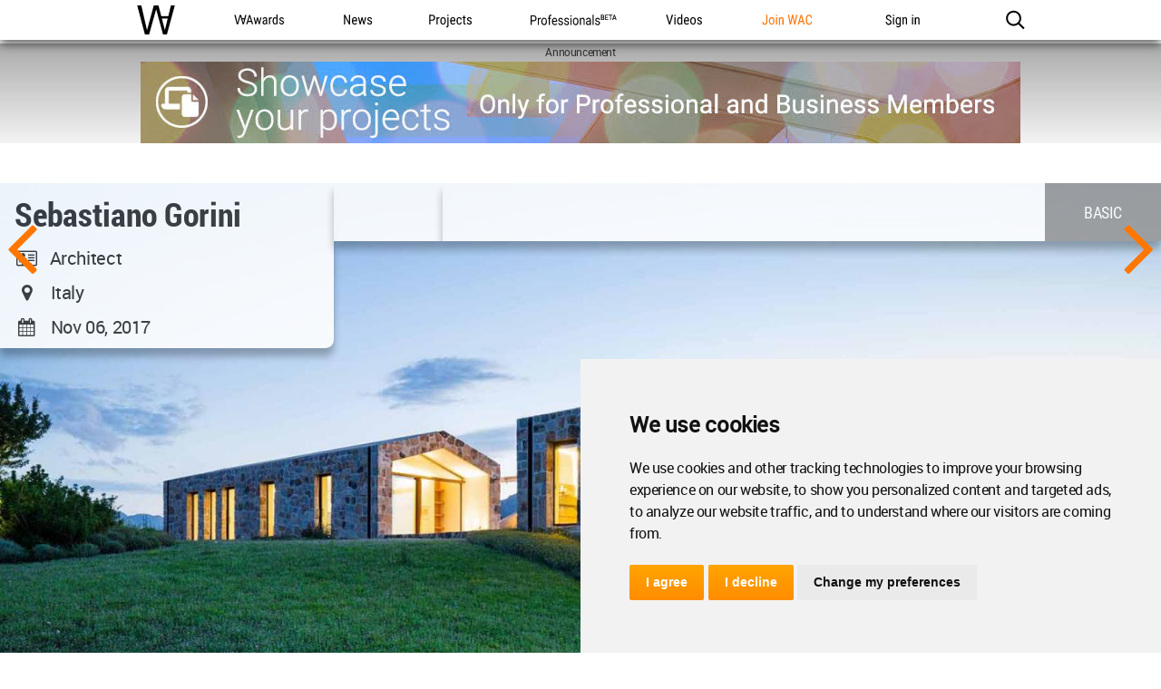

--- FILE ---
content_type: text/html; charset=UTF-8
request_url: https://worldarchitecture.org/profiles/pvczp/sebastiano-gorini-profile-page.html
body_size: 9495
content:
<!doctype html>
<html class="no-js" lang="en" dir="ltr">
<head>
    <link rel="canonical" href="https://worldarchitecture.org/profiles/pvczp/sebastiano-gorini-profile-page.html">
    <base href='https://worldarchitecture.org/'/>
    <meta charset="utf-8">
    <meta http-equiv="Cache-Control" content="max-age=31536000">
    <title>sebastiano gorini  Profile Page | World Architecture Community</title>
    <meta name="description" content="The World Architecture Community has enabled architects around the globe to share, collaborate and showcase their work since 2006. The renowned WA Awards competition, which showcases the projects of our community members runs three times a year.">
    <link href="https://worldarchitecture.org/profiles/pvczp/sebastiano-gorini-profile-page.html" rel="alternate" hreflang="x-default">
    <link href="https://worldarchitecture.org/profiles/pvczp/sebastiano-gorini-profile-page.html" hreflang="en" rel="alternate">
    <meta http-equiv="Content-Language" content="en-us">
    <meta name="google-site-verification" content="SKhnOaz8dpNp6z_k-KR2K957FP5q9HmpdbTvcyZfAyw">
    <meta name="alexaVerifyID" content="GeWat181U0YzA0F649bRViWudyM">
    <meta name="msvalidate.01" content="70CCCC7B77082FEFFB3A0387DB9DB081">
    <meta name="y_key" content="75c7c7af3760a884">
    <meta name="p:domain_verify" content="94f7e265349fe4e35dc7b43619343bce">
    <meta name="_mg-domain-verification" content="a11cc34881236901e5f66a1fb3574a0f" />
    <meta property="fb:app_id" content="578816878961081">
    <meta name="robots" content="index, follow">
    <meta name="googlebot" content="index, follow">
    <meta name="classification" content="architecture">
    <meta name="viewport" content="width=device-width, initial-scale=1.0, minimal-ui">
    <meta http-equiv="X-UA-Compatible" content="IE=edge,chrome=1"> 
    <style type="text/css">
                @import url('https://worldarchitecture.org/v3folder/www_innocent/cdn.worldarchitecture.org/js-css/css/bootstrap.css');
                @import url('https://worldarchitecture.org/v3folder/WAC-2017/CSS/font-awesome.min.css?v=1.02');
        @import url('https://worldarchitecture.org/v3folder/WAC-2017/CSS/WAC2017.css?v=1.10');
        @import url('https://worldarchitecture.org/v3folder/WAC-2017/CSS/WACNav.css?v=1.16');
        @import url('https://worldarchitecture.org/v3folder/WAC-2017/CSS/WACFooter.css');
    </style>  
    <script src="https://worldarchitecture.org/v3folder/WAC-2017/Scripts/WACHead.js" type="text/javascript" charset="utf-8"></script>
    <script src="https://worldarchitecture.org/wac/svs/jvscrpt/wa-tools.js?v=3.58"></script>
    <script src="https://worldarchitecture.org/wac/svs/jvscrpt/jquery.min.js"></script>
            <link rel="image_src" href="https://worldarchitecture.org/files/fnlnvisual/?file=icons-nophoto2.png&note=SG" />
    <meta property="og:title" content="sebastiano gorini  Profile Page | World Architecture Community">
    <meta property="og:description" content="sebastiano gorini  Profile Page | World Architecture Community">
    <meta property="og:url" content="https://worldarchitecture.org/profiles/pvczp/sebastiano-gorini-profile-page.html">
    <meta property="og:locale" content="en_EU">
    <meta property="og:image" content="https://worldarchitecture.org/files/fnlnvisual/?file=icons-nophoto6.png&note=SG">
    <meta property="og:type" content="website">
    <meta property="og:site_name" content="World Architecture Community">
    <meta name="twitter:card" content="summary_large_image">
    <meta name="twitter:site" content="@wacommunity">
    <meta name="twitter:title" content="sebastiano gorini  Profile Page | World Architecture Community">
    <meta name="twitter:description" content="sebastiano gorini  Profile Page | World Architecture Community">
    <meta name="twitter:image:src" content="https://worldarchitecture.org/files/fnlnvisual/?file=icons-nophoto5.png&note=SG">
    <meta name="twitter:url" content="https://worldarchitecture.org/profiles/pvczp/sebastiano-gorini-profile-page.html">                                                                                                
    <meta name="twitter:domain" content="https://worldarchitecture.org/">
    <meta name="twitter:creator" content="@wacommunity">
        <script data-schema="organization" type="application/ld+json">{"@context":"http://schema.org","@type":"Organization","name":"worldarchitecture.org", "url":"https://worldarchitecture.org/","logo":"https://worldarchitecture.org/wac/svs/html/logo.gif","sameAs":["https://www.instagram.com/wacommunity/","https://vimeo.com/worldarchitecture","https://www.linkedin.com/company/world-architecture-community","https://www.facebook.com/WorldArchitectureCommunity/","https://www.twitter.com/wacommunity"]}</script>
    <link rel="apple-touch-icon" sizes="180x180" href="https://worldarchitecture.org/wac/favicons/apple-touch-icon.png?v=9BaxMYeWJ4">
    <link rel="icon" type="image/png" href="https://worldarchitecture.org/wac/favicons/favicon-32x32.png?v=9BaxMYeWJ4" sizes="32x32">
    <link rel="icon" type="image/png" href="https://worldarchitecture.org/wac/favicons/favicon-16x16.png?v=9BaxMYeWJ4" sizes="16x16">
    <link rel="manifest" href="https://worldarchitecture.org/wac/favicons/manifest.json?v=9BaxMYeWJ4">
    <link rel="mask-icon" href="https://worldarchitecture.org/wac/favicons/safari-pinned-tab.svg?v=9BaxMYeWJ4" color="#5bbad5">
    <link rel="shortcut icon" href="https://worldarchitecture.org/wac/favicons/favicon.ico?v=9BaxMYeWJ4">
    <meta name="apple-mobile-web-app-title" content="worldarchitecture">
    <meta name="application-name" content="worldarchitecture">
    <meta name="theme-color" content="#ffffff">
    <link rel="alternate" type="application/rss+xml" title="RSS 2.0" href="/feed">
    <link rel="alternate" type="application/rss+xml" title="RSS .92" href="/feed">
    <link title="world architecture" rel="search" type="application/opensearchdescription+xml" href="https://worldarchitecture.org/wac/search/opensearch.xml">  
    <script type="application/ld+json">{"@context":"http://schema.org","@type":"WebSite","url":"https://worldarchitecture.org/","potentialAction":{"@type":"SearchAction","target":"https://worldarchitecture.org/search/?q={search_term_string}","query-input":"required name=search_term_string"}}</script>
    <script type="text/javascript">function changethiscolor(idi){if (idi==2 || idi==4) {document.getElementById('eduntce').style.color='yellow'} else {document.getElementById('eduntce').style.color='white'}} function changethisnotice(idi,ibi,ici){if (idi==2 || idi==4) {document.getElementById(ibi).style.display='inline-block';} else {document.getElementById(ibi).style.display='none';}}</script>
    <style type="text/css">.fa-arrow-up{font-size:3em !important;padding-right:0.5em !important}</style>
    <style type="text/css">@media screen and (min-width: 1360px) {#short-list-wrapper{max-width: 1280px !important;}#short-list-wrapper div.shortlist-leftcol{width:20% !important;}#short-list-wrapper div.shortlist-rightcol{width:77% !important;}#short-list-wrapper img.shortlist-img {max-height:800px !important;}.blog-photo-stream .list-unstyled li{width: 190px !important;}}#short-list-wrapper .offblue {background: linear-gradient(180deg,#F4F4F4,#acdbfd) !important;}#short-list-wrapper img{width:100% !important; height:auto !important}</style>
    <script>$(document).ready(function(){$('.se-pre-con').fadeOut('slow');});</script>
    <style>#topcontrol{bottom:50px!important}a.fl_flip_button,a.fl_profile_button{color:#fff!important;text-decoration:none!important;line-height:0em!important;font-family:'Roboto Condensed Regular',Helvetica,sans-serif!important;font-size:0em!important;font-weight:normal!important;text-indent:0px!important;padding-right:0px!important;background-color:transparent!important;border:solid 0px #ccc!important;height:0px!important;box-sizing:content-box!important;-webkit-border-radius:0em!important;-moz-border-radius:0em!important;border-radius:0em!important;background-image:none!important;background:url('https://worldarchitecture.org/cdnwaeu/img/flipboardsquare.png') no-repeat scroll center bottom / cover ! important;width:36px!important; height:36px!important;margin-left:8px!important;margin-top:-5px!important;margin-bottom:0px!important;position:absolute;top:10px;}a.fl_flip_button b,a.fl_profile_button b,a.fl_flip_button b,a.fl_profile_button b{display:none !important;visibility:hidden !important}a.fl_flip_button:hover,a.fl_profile_button:hover{color:#fff!important;text-decoration:none!important;line-height:0em!important;font-family:'Roboto Condensed Regular',Helvetica,sans-serif!important;font-size:0em!important;font-weight:normal!important;text-indent:0px!important;padding-right:0px!important;background-color:transparent!important;border:solid 0px #ccc!important;height:0px!important;box-sizing:content-box!important;-webkit-border-radius:0em!important;-moz-border-radius:0em!important;border-radius:0em!important;background-image:none!important;background:url('https://worldarchitecture.org/cdnwaeu/img/flipboardsquarehover.png') no-repeat scroll center bottom / cover ! important;width:36px!important; height:36px!important;margin-left:8px!important;margin-top:-5px!important;margin-bottom:0px!important;position:absolute;top:10px;}iframe,article .newsimgp,p.newsimgp,embed,object{width:100% !important;min-width:100% !important;max-width:100% !important;margin-bottom:40px !important}</style>
        <script>
    /* To Title Case 2.1 – http://individed.com/code/to-title-case/ * Copyright 2008–2013 David Gouch. Licensed under the MIT License. */
    String.prototype.toTitleCase = function(){
    var smallWords = /^(a|an|and|as|at|but|by|en|for|if|in|nor|of|on|or|per|the|to|vs?\.?|via)$/i;
    return this.replace(/[A-Za-z0-9\u00C0-\u00FF]+[^\s-]*/g, function(match, index, title){
    if (index > 0 && index + match.length !== title.length && 
    match.search(smallWords) > -1 && title.charAt(index - 2) !== ":" && 
    (title.charAt(index + match.length) !== '-' || title.charAt(index - 1) === '-') && 
    title.charAt(index - 1).search(/[^\s-]/) < 0) {return match.toLowerCase();}
    if (match.substr(1).search(/[A-Z]|\../) > -1) {return match;}
    return match.charAt(0).toUpperCase() + match.substr(1);
    });};</script>
    <script src="https://worldarchitecture.org/wac/svs/jvscrpt/blob.js"></script>
    <script src="https://worldarchitecture.org/wac/svs/jvscrpt/FileSaver.min.js"></script>
    <script>$(':radio').change(function(){$('.choice').text( this.value + ' stars' );} ); function jqpostr(idi){$('#wactvmsj').html(idi); $('#modalresp').html('');}</script>

    <!-- Tracking Codes -->
    <!-- Google tag (gtag.js) -->
        <script async src="https://www.googletagmanager.com/gtag/js?id=UA-41251461-1"></script>
    <script>
    window.dataLayer = window.dataLayer || [];
    function gtag(){dataLayer.push(arguments);}
    gtag('js', new Date());
             
    gtag('config', 'UA-41251461-1');
    gtag('config', 'G-TE9TQ0NKLW');
    </script>
    <!-- Google tag (gtag.js) -->  
    <!-- Tracking Codes -->
    
    <!-- If the user is a pro user, adverts not to be displayed -->
        <!-- adverts code -->
    <script src="https://pagead2.googlesyndication.com/pagead/js/adsbygoogle.js?client=ca-pub-8598078755360668" crossorigin="anonymous"></script>
    <!-- adverts code -->
    
</head>
<body class="page-home ac-nav-overlap">
    <div class="se-pre-con"></div>

        <style>#ac-globalnav .ac-gn-link-professionals_beta{background-size:95px 44px;background-image:url(//worldarchitecture.org/v3folder/WAC-2017/Images/ProfessionalsBeta_01.svg);background-origin:content-box;width:6.75em;max-width:85px}#ac-globalnav.no-svg .ac-gn-link-professionals_beta{background-image:url(//worldarchitecture.org/v3folder/WAC-2017/Images/ProfessionalsBeta_01.png)}@media only screen and (max-width:767px){#ac-globalnav .ac-gn-link-professionals_beta{background-size:95px 44px;background-repeat:no-repeat;background-image:url(//worldarchitecture.org/v3folder/WAC-2017/Images/ProfessionalsBeta_01.svg)}#ac-globalnav.no-svg .ac-gn-link-professionals_beta{background-image:url(//worldarchitecture.org/v3folder/WAC-2017/Images/ProfessionalsBeta_01.png)}}</style>
    <!-- NAV -->
    <input type="checkbox" id="ac-gn-menustate" class="ac-gn-menustate">
    <nav id="ac-globalnav" class="no-js" role="navigation" aria-label="Global Navigation" data-hires="false" dir="ltr">
        <div class="ac-gn-content">
            <ul class="ac-gn-header">
                <li class="ac-gn-item ac-gn-menuicon">
                    <label class="ac-gn-menuicon-label" for="ac-gn-menustate" aria-hidden="true">
                        <span class="ac-gn-menuicon-bread ac-gn-menuicon-bread-top"><span class="ac-gn-menuicon-bread-crust ac-gn-menuicon-bread-crust-top"></span></span>
                        <span class="ac-gn-menuicon-bread ac-gn-menuicon-bread-bottom"><span class="ac-gn-menuicon-bread-crust ac-gn-menuicon-bread-crust-bottom"></span></span>
                    </label>
                    <a href="#ac-gn-menustate" class="ac-gn-menuanchor ac-gn-menuanchor-open" id="ac-gn-menuanchor-open"><span class="ac-gn-menuanchor-label">Open Menu</span></a> 
                    <a href="#" class="ac-gn-menuanchor ac-gn-menuanchor-close" id="ac-gn-menuanchor-close"><span class="ac-gn-menuanchor-label">Close Menu
                    </span></a>
                </li>
                <li class="ac-gn-item ac-gn-wac">
                    <a class="ac-gn-link ac-gn-link-wac" href="https://worldarchitecture.org/" id="ac-gn-firstfocus-small"><span class="ac-gn-link-text">World Architecture Community</span></a>
                </li>
                            </ul>
            <ul class="ac-gn-list"> 
                <li class="ac-gn-item ac-gn-wac">
                    <a class="ac-gn-link ac-gn-link-wac" href="https://worldarchitecture.org/" id="ac-gn-firstfocus"><span class="ac-gn-link-text">WAC</span></a>
                </li> 
                <li class="ac-gn-item ac-gn-item-menu ac-gn-awards">
                    <a class="ac-gn-link ac-gn-link-awards" href="https://worldarchitecture.org/architecture-awards/"><span class="ac-gn-link-text">WA Awards</span></a>
                </li>
                <li class="ac-gn-item ac-gn-item-menu ac-gn-news">
                    <a class="ac-gn-link ac-gn-link-news" href="https://worldarchitecture.org/architecture-news/"><span class="ac-gn-link-text">News</span></a>
                </li>
                <li class="ac-gn-item ac-gn-item-menu ac-gn-projects">
                    <a class="ac-gn-link ac-gn-link-projects" href="https://worldarchitecture.org/architecture-projects/"><span class="ac-gn-link-text">Projects</span></a>
                </li> 
                <li class="ac-gn-item ac-gn-item-menu ac-gn-professionals_beta">
                    <a class="ac-gn-link ac-gn-link-professionals_beta" href="https://worldarchitecture.org/professionals/"><span class="ac-gn-link-text">Professionals</span></a>
                </li>
                                 <li class="ac-gn-item ac-gn-item-menu ac-gn-videos">
                    <a class="ac-gn-link ac-gn-link-videos" href="https://worldarchitecture.org/architecture-videos/"><span class="ac-gn-link-text">Videos</span></a>
                </li> 
                                
                                <li class="ac-gn-item ac-gn-item-menu ac-gn-joinwac">
                    <a class="ac-gn-link ac-gn-link-joinwac-orange" href="https://worldarchitecture.org/main/login/signup/"><span class="ac-gn-link-text">Join WAC</span></a>
                </li>
                <li class="ac-gn-item ac-gn-item-menu ac-gn-signin">
                    <a class="ac-gn-link ac-gn-link-signin" href="https://worldarchitecture.org/main/login/signin/"><span class="ac-gn-link-text">Sign in</span></a>
                </li>
                                <li class="ac-gn-item ac-gn-item-menu ac-gn-search" role="search">
                    <a class="ac-gn-link ac-gn-link-search" href="https://worldarchitecture.org/search/" data-analytics-title="search" data-analytics-click="search" aria-label="Search worldarchitecture.org"><span class="ac-gn-search-placeholder" aria-hidden="true">Search on World Architecture</span></a>
                </li>
                            </ul>
            <aside id="ac-gn-searchview" class="ac-gn-searchview" role="search" data-analytics-region="search">
                <div class="ac-gn-searchview-content">
                    <form id="ac-gn-searchform" class="ac-gn-searchform" method="get" action="/search/">
                        <div class="ac-gn-searchform-wrapper">
                            <input id="ac-gn-searchform-input" class="ac-gn-searchform-input" type="text" name="q" aria-label="Search worldarchitecture.org" placeholder="Start typing..." data-placeholder-long="Search for Projects, Architects and Architecture News" autocorrect="off" autocapitalize="off" autocomplete="off" spellcheck="false">
                            <button id="ac-gn-searchform-submit" class="ac-gn-searchform-submit" type="submit" disabled aria-label="Submit"></button>
                            <button id="ac-gn-searchform-reset" class="ac-gn-searchform-reset" type="reset" disabled aria-label="Clear Search"></button>
                        </div>
                    </form>
                    <aside id="ac-gn-searchresults" class="ac-gn-searchresults" data-string-quicklinks="Quick Links" data-string-suggestions="Suggested Searches" data-string-noresults="Hit enter to search."></aside>
                </div>
                <button id="ac-gn-searchview-close" class="ac-gn-searchview-close" aria-label="Close Search"><span class="ac-gn-searchview-close-wrapper"><span class="ac-gn-searchview-close-left"></span><span class="ac-gn-searchview-close-right"></span></span></button>
            </aside>
            <aside class="ac-gn-userview" data-analytics-region="user">
                <div class="ac-gn-userview-scrim">
                    <span class="ac-gn-userview-caret ac-gn-userview-caret-small"></span>
                </div>
                <div class="ac-gn-userview-content" id="ac-gn-userview-content"></div>
            </aside>
        </div>
        
                
    </nav>
    <!-- END NAV -->    
    <div id="ac-gn-curtain" class="ac-gn-curtain"></div>
    <div id="ac-gn-placeholder" class="ac-nav-placeholder"></div>
    <script type="text/javascript" src="https://worldarchitecture.org/v3folder/WAC-2017/Scripts/WACGlobalNav.js"></script>

<style type="text/css">#social-box {padding-right:unset !important;}#social-box a{font-size:30px !important;}.popover-content{padding-top:0px;margin-top:0px;}.member-type-tag{min-width: 128px;height: 64px;color: white;padding: 19px 15px;float: right;font-family: Roboto-Condensed-Regular,Roboto-Regular,Helvetica,sans-serif !important;text-transform: uppercase;}@media screen and (max-width:480px){#banner #flex-item-02,#banner #flex-item-07{z-index:unset!important}#social-box{min-width:210px}.member-type-tag{float: unset;margin: 0 auto;max-width: fit-content;font-size: 15px;height: 50px;padding: 15px 15px;}}</style>
<div class="adv1WA1440" id="banner_a"></div>
<div id="wrapper" class="wrapper">
    <div id="project-wrap">
        <div id="banner">
        
            <div class="topimage"><img id="topimgidi" src="https://worldarchitecture.org/files/tem/?file=bspiwsxgj-copertina.jpg" alt=""></div>
            <div class="navigation">
                <div id="soimg"><a href="https://worldarchitecture.org/profiles/pvpmz/alex-ivanov-profile-page.html" title="Prev"></a></div>
                <div id="saimg"><a href="https://worldarchitecture.org/profiles/pvfhp/chiara-madrisotti-profile-page.html" title="Next"></a></div>
            </div>
              
                        <div class="memberimage" style="background-image:url('https://worldarchitecture.org/files/fnlnvisual/?file=icons-nophoto1.png&note=SG');"></div>
            <div class="flex-container">
                <div style="display:none"></div>
                <div id="flex-item-01">
                    <div class="projname"><p>sebastiano gorini</p></div>
                    <div class="projauth" style="white-space:unset;"><span style="float:left;width:10%;"><i class="fa fa-address-card-o fa-fw text-muted"></i></span><span style="float:left;width:88%;margin-left:5px;">Architect</span></div>
                                        <div class="projauth"><i class="fa fa-map-marker fa-fw text-muted"></i> &nbsp; Italy</div>
                                        <div class="projauth"><i class="fa fa-calendar fa-fw text-muted"></i> &nbsp; Nov 06, 2017</div>
                                                            
                </div>                
                <div id="flex-item-02"></div>                
                <div id="flex-item-06"></div>
                <div id="flex-item-07">
                    <div class="memtype">                     
                          
                              
                                                <div class="member-type-tag" style="background-color: #999999;">Basic</div>
                            
                    </div>
                </div>
            </div>
        </div>
    </div>     
    <div class="fp-boxes offwhite">
                                        <label>Rated</label>
        <p>0 buildings</p>
        <label>Posts</label>
        <p>No posting</p>
                
         
        
        
    </div>
    
    <div class="adv2WA1440" id="banner_b"></div> 
    
    
     

    
        
        
        
    <div class="adv2WA1440" id="banner_c"></div> 

    <script>$(document).ready(function() {setTimeout(function(){ prefix_url = "https://worldarchitecture.org/";
//Showing the banner in type A
showBanner({typ: 2, imgtyp: 'horizontal', callback: 'banner_a', page: 'user_detail'});
//Showing the banner in type B
showBanner({typ: 3, imgtyp: 'horizontal', callback: 'banner_b', page: 'user_detail'});
//Showing the banner in type C
showBanner({typ: 4, imgtyp: 'horizontal', callback: 'banner_c', page: 'user_detail'}); }, 1000); });</script>

    
    


</div>
        <style type="text/css">        
        .newsletter-title {position: absolute; top: 1%; left: 35%; transform: translate(-50%, -50%); color: white;background-color: #404040;width: 70%;padding: 9px 0px 10px 20px;font-size:23px;}
        .newsletter-cancel-button {top:-40px !important;}
        .newsletter-popup {padding:0px 0px 1.25em 0px !important;}
        @media screen and (max-width: 512px) {.newsletter-title {font-size: 15px !important;top:-2px !important;}}
    </style>
        <div class="modal fade" id="prvcsetModal" role="dialog">
        <div class="modal-dialog"><div class="modal-content"><div class="modal-body"><button type="button" class="close" data-dismiss="modal"><i class="fa fa-times" aria-hidden="true"></i></button><div id="modalprvcresp"></div></div></div></div>
    </div> 
       
    
    
        
     
  
    
<!-- Footer -->
    <footer id="ac-globalfooter" class="no-js" lang="en-US" data-analytics-region="global footer" role="contentinfo" aria-labelledby="ac-gf-label">
        <div class="ac-gf-content">
            <h2 class="ac-gf-label" id="ac-gf-label">World Architecture Community Footer</h2>
            <img src="https://worldarchitecture.org/v3folder/WAC-2017/Images/WA-logo.2015-01.svg" alt='' aria-label="World Architecture Community Logo">
            <div class="ac-gf-footer-motto">Founded in 2006, World Architecture Community provides <br>a unique environment for architects, academics and <br>students around the Globe to meet, share and compete.</div>
            <nav class="ac-gf-directory with-5-columns" aria-label="World Architecture Community Directory" role="navigation">
                <div class="ac-gf-directory-column"><input class="ac-gf-directory-column-section-state" type="checkbox" id="ac-gf-directory-column-section-state-getstarted">
                    <div class="ac-gf-directory-column-section">
                        <label class="ac-gf-directory-column-section-label" for="ac-gf-directory-column-section-state-getstarted"><h3 class="ac-gf-directory-column-section-title">Get Started</h3></label>
                        <a href="#ac-gf-directory-column-section-state-getstarted" class="ac-gf-directory-column-section-anchor ac-gf-directory-column-section-anchor-open"><span class="ac-gf-directory-column-section-anchor-label">Open Menu</span></a>
                        <a href="#" class="ac-gf-directory-column-section-anchor ac-gf-directory-column-section-anchor-close"><span class="ac-gf-directory-column-section-anchor-label">Close Menu</span></a>
                        <ul class="ac-gf-directory-column-section-list">
                            <li class="ac-gf-directory-column-section-item"><a class="ac-gf-directory-column-section-link" href="https://worldarchitecture.org/main/login/signup/">Sign Up</a> or <a class="ac-gf-directory-column-section-link" href="https://worldarchitecture.org/main/login/signin/">Sign In</a></li>
                            <li class="ac-gf-directory-column-section-item"><a class="ac-gf-directory-column-section-link" href="https://worldarchitecture.org/community/mypage/office-settings/join-pro/">Professional Membership</a></li>
                        </ul>
                    </div>
                    <input class="ac-gf-directory-column-section-state" type="checkbox" id="ac-gf-directory-column-section-state-awards">
                    <div class="ac-gf-directory-column-section">
                        <label class="ac-gf-directory-column-section-label" for="ac-gf-directory-column-section-state-awards"><h3 class="ac-gf-directory-column-section-title">WA Awards 10+5+X</h3></label>
                        <a href="#ac-gf-directory-column-section-state-awards" class="ac-gf-directory-column-section-anchor ac-gf-directory-column-section-anchor-open"><span class="ac-gf-directory-column-section-anchor-label">Open Menu</span></a>
                        <a href="#" class="ac-gf-directory-column-section-anchor ac-gf-directory-column-section-anchor-close"><span class="ac-gf-directory-column-section-anchor-label">Close Menu</span></a>
                        <ul class="ac-gf-directory-column-section-list">
                            <li class="ac-gf-directory-column-section-item"><a class="ac-gf-directory-column-section-link" href="https://worldarchitecture.org/architecture-awards/">About</a></li>
                            <li class="ac-gf-directory-column-section-item"><a class="ac-gf-directory-column-section-link" href="https://worldarchitecture.org/architecture-awards/?section=how-to-participate">How to Participate</a></li>
                            <li class="ac-gf-directory-column-section-item"><a class="ac-gf-directory-column-section-link" href="https://worldarchitecture.org/architecture-projects/awards-winners/">Winners</a></li>
                            <li class="ac-gf-directory-column-section-item"><a class="ac-gf-directory-column-section-link" href="https://worldarchitecture.org/architecture-awards-jury/">WA Awards Jury</a></li>
                        </ul>
                    </div>
                </div>
                <div class="ac-gf-directory-column">
                    <input class="ac-gf-directory-column-section-state" type="checkbox" id="ac-gf-directory-column-section-state-sections">
                    <div class="ac-gf-directory-column-section">
                        <label class="ac-gf-directory-column-section-label" for="ac-gf-directory-column-section-state-sections"><h3 class="ac-gf-directory-column-section-title">Sections</h3></label>
                        <a href="#ac-gf-directory-column-section-state-sections" class="ac-gf-directory-column-section-anchor ac-gf-directory-column-section-anchor-open"><span class="ac-gf-directory-column-section-anchor-label">Open Menu</span></a>
                        <a href="#" class="ac-gf-directory-column-section-anchor ac-gf-directory-column-section-anchor-close"><span class="ac-gf-directory-column-section-anchor-label">Close Menu</span></a>
                        <ul class="ac-gf-directory-column-section-list">
                            <li class="ac-gf-directory-column-section-item"><a class="ac-gf-directory-column-section-link" href="https://worldarchitecture.org/architecture-news/">News</a></li>
                            <li class="ac-gf-directory-column-section-item"><a class="ac-gf-directory-column-section-link" href="https://worldarchitecture.org/architecture-projects/">Projects</a></li>
                                                        <li class="ac-gf-directory-column-section-item"><a class="ac-gf-directory-column-section-link" href="https://worldarchitecture.org/architecture-awards/">WA Awards</a></li>
                                                        <li class="ac-gf-directory-column-section-item"><a class="ac-gf-directory-column-section-link" href="https://worldarchitecture.org/architecture-news/urban-development/">Urbanism</a></li>
                                                        <li class="ac-gf-directory-column-section-item"><a class="ac-gf-directory-column-section-link" href="https://worldarchitecture.org/professionals/">Professionals</a></li>
                            <li class="ac-gf-directory-column-section-item"><a class="ac-gf-directory-column-section-link" href="https://worldarchitecture.org/architecture-fairs/">Fairs & Trade Shows</a></li>
                            <li class="ac-gf-directory-column-section-item"><a class="ac-gf-directory-column-section-link" href="https://worldarchitecture.org/architecture-videos/">Videos</a></li>
                            <li class="ac-gf-directory-column-section-item"><a class="ac-gf-directory-column-section-link" href="https://worldarchitecture.org/architecture-books/">Books</a></li>
                            <li class="ac-gf-directory-column-section-item"><a class="ac-gf-directory-column-section-link" href="https://worldarchitecture.org/main/?section=wa-editors-reporters">WA Editors/Reporters</a></li>
                        </ul>
                    </div>
                </div>
                <div class="ac-gf-directory-column">
                    <input class="ac-gf-directory-column-section-state" type="checkbox" id="ac-gf-directory-column-section-state-socialmedia">
                    <div class="ac-gf-directory-column-section">
                        <label class="ac-gf-directory-column-section-label" for="ac-gf-directory-column-section-state-socialmedia"><h3 class="ac-gf-directory-column-section-title">Social Media</h3></label>
                        <a href="#ac-gf-directory-column-section-state-socialmedia" class="ac-gf-directory-column-section-anchor ac-gf-directory-column-section-anchor-open"><span class="ac-gf-directory-column-section-anchor-label">Open Menu</span></a>
                        <a href="#" class="ac-gf-directory-column-section-anchor ac-gf-directory-column-section-anchor-close"><span class="ac-gf-directory-column-section-anchor-label">Close Menu</span></a>
                        <ul class="ac-gf-directory-column-section-list">
                            <li class="ac-gf-directory-column-section-item"><a target="_blank" class="ac-gf-directory-column-section-link" href="https://twitter.com/WACommunity">X (Twitter)</a></li>
                            <li class="ac-gf-directory-column-section-item"><a target="_blank" class="ac-gf-directory-column-section-link" href="https://instagram.com/wacommunity/">Instagram</a></li>
                            <li class="ac-gf-directory-column-section-item"><a target="_blank" class="ac-gf-directory-column-section-link" href="https://www.pinterest.com/wacommunity/">Pinterest</a></li>
                            <li class="ac-gf-directory-column-section-item"><a target="_blank" class="ac-gf-directory-column-section-link" href="https://www.linkedin.com/in/world-architecture-community-3b95aa66">LinkedIn</a></li>                            
                            <li class="ac-gf-directory-column-section-item"><a target="_blank" class="ac-gf-directory-column-section-link" href="https://www.youtube.com/c/WorldArchitectureCommunityWAC">YouTube</a></li>
                            <li class="ac-gf-directory-column-section-item"><a target="_blank" class="ac-gf-directory-column-section-link" href="https://vimeo.com/worldarchitecture">Vimeo</a></li>
                            <li class="ac-gf-directory-column-section-item"><a target="_blank" class="ac-gf-directory-column-section-link" href="https://www.facebook.com/pages/World-Architecture-Community/81266031373">Facebook</a></li>
                            <li class="ac-gf-directory-column-section-item"><a target="_blank" class="ac-gf-directory-column-section-link" href="https://flipboard.com/@wacommunity">Flipboard</a></li>
                        </ul>
                    </div>
                </div>
                <div class="ac-gf-directory-column">
                    <input class="ac-gf-directory-column-section-state" type="checkbox" id="ac-gf-directory-column-section-state-aboutwac">
                    <div class="ac-gf-directory-column-section">
                        <label class="ac-gf-directory-column-section-label" for="ac-gf-directory-column-section-state-aboutwac"><h3 class="ac-gf-directory-column-section-title">About WAC</h3></label>
                        <a href="#ac-gf-directory-column-section-state-aboutwac" class="ac-gf-directory-column-section-anchor ac-gf-directory-column-section-anchor-open"><span class="ac-gf-directory-column-section-anchor-label">Open Menu</span></a>
                        <a href="#" class="ac-gf-directory-column-section-anchor ac-gf-directory-column-section-anchor-close"><span class="ac-gf-directory-column-section-anchor-label">Close Menu</span></a>
                        <ul class="ac-gf-directory-column-section-list">
                            <li class="ac-gf-directory-column-section-item"><a class="ac-gf-directory-column-section-link" href="https://worldarchitecture.org/main/?section=declaration">About</a></li>
                            <li class="ac-gf-directory-column-section-item"><a class="ac-gf-directory-column-section-link" href="https://worldarchitecture.org/architecture-awards/">WA Awards 10+5+X</a></li>
                            <li class="ac-gf-directory-column-section-item"><a class="ac-gf-directory-column-section-link" href="https://worldarchitecture.org/v3folder/svs/html/WACMediaKit.pdf">Media Kit</a></li>
                            <li class="ac-gf-directory-column-section-item"><a class="ac-gf-directory-column-section-link" href="https://worldarchitecture.org/main/?section=advertise">Advertise</a></li>
                            <li class="ac-gf-directory-column-section-item"><a class="ac-gf-directory-column-section-link" href="https://worldarchitecture.org/all-countries">Country Pages</a></li>
                            <li class="ac-gf-directory-column-section-item"><a class="ac-gf-directory-column-section-link" href="https://worldarchitecture.org/newsletters/subscription/">Newsletter</a></li>
                            <!--<li class="ac-gf-directory-column-section-item"><a class="ac-gf-directory-column-section-link" href="https://worldarchitecture.org/architecture-videos/world-architecture-community-tutorial-videos/">Tutorials</a></li> -->
                        </ul>
                    </div>
                </div>
                <div class="ac-gf-directory-column">
                    <input class="ac-gf-directory-column-section-state" type="checkbox" id="ac-gf-directory-column-section-state-contactwac">
                    <div class="ac-gf-directory-column-section">
                        <label class="ac-gf-directory-column-section-label" for="ac-gf-directory-column-section-state-contactwac"><h3 class="ac-gf-directory-column-section-title">Contact Us</h3></label>
                        <a href="#ac-gf-directory-column-section-state-contactwac" class="ac-gf-directory-column-section-anchor ac-gf-directory-column-section-anchor-open"><span class="ac-gf-directory-column-section-anchor-label">Open Menu</span></a>
                        <a href="#" class="ac-gf-directory-column-section-anchor ac-gf-directory-column-section-anchor-close"><span class="ac-gf-directory-column-section-anchor-label">Close Menu</span></a>
                        <ul class="ac-gf-directory-column-section-list">
                            <li class="ac-gf-directory-column-section-item"><a class="ac-gf-directory-column-section-link" href="https://worldarchitecture.org/contact/">Contact Page</a></li>
                        </ul>
                    </div>
                </div>
            </nav>
            <section class="ac-gf-footer">
                <div class="ac-gf-footer-legal">
                    <div class="ac-gf-footer-legal-links"><a class="ac-gf-footer-legal-link" target="_blank" href="https://worldarchitecture.org/v3folder/svs/html/WA_Privacy_Policy.htm">WA Privacy Policy</a><a class="ac-gf-footer-legal-link" target="_blank" href="https://worldarchitecture.org/v3folder/svs/html/WA_Cookies_Policy.htm">WA Cookies Policy</a><a class="ac-gf-footer-legal-link" href="javascript:void(0);" id="open_preferences_center" onclick="setTimeout(addPolicyLink, 50);">Update Cookies Preferences</a><a class="ac-gf-footer-legal-link" target="_blank" href="https://worldarchitecture.org/v3folder/svs/html/WA_Member_Agreement.htm">WA Member Agreement</a></div>
                    <div class="ac-gf-footer-legal-copyright">Copyright &copy; 2006 - 2026 World Architecture Community. All rights reserved.</div>
                    <span id="siteseal" class="godaddy-seal grayscale"><script async type="text/javascript" src="https://seal.godaddy.com/getSeal?sealID=ZnYY8vOaHs3pi5SFaJ2LcTT3mIUN8cErSNwwZ4Geah6lu0Jsulibces3NbhF"></script></span>
                </div>
            </section>
        </div>
    </footer>         
        
    <script type="text/javascript" src="https://cdn.ywxi.net/js/1.js" async></script>
    <script src="https://worldarchitecture.org/v3folder/WAC-2017/Scripts/Main-Script.js" type="text/javascript" charset="utf-8"></script>
    <script src="https://worldarchitecture.org/cdnwaeu/js/skel.min.js?v=3"></script>
    <script src="https://worldarchitecture.org/cdnwaeu/js/util.min.js?v=3"></script>
    <script src="https://worldarchitecture.org/cdnwaeu/js/main.js?v=3"></script>  
    <script src="https://worldarchitecture.org/webfiles/frontend/js/lazy/jquery.lazy.min.js"></script>    
    <script type="text/javascript">

    	$(document).ready(function () {
    	   
           prefix_url = "https://worldarchitecture.org/";
           
                      
             
           
           $(".lazy").Lazy(); 
    		
    	});
   </script> 
    <h3>
    
        
    
<script src="https://worldarchitecture.org/media/newadmin/js/bootstrap.min.js"></script>

<script src="https://worldarchitecture.org/webfiles/frontend/js/sweetalert2/dist/sweetalert2.min.js"></script>
<link rel="stylesheet" href="https://worldarchitecture.org/webfiles/frontend/js/sweetalert2/dist/sweetalert2.min.css">
           
<script src="https://worldarchitecture.org/webfiles/frontend/js/custom.js?v=1.4.2"></script>







    <script>function gaTrack(path, title) { gtag('event', 'page_view', {page_title: title,page_location: path}); }</script>    
<!-- Sliding div starts here --> 
<script type="text/javascript">
    function open_panel(set_cookie) {

        //set pro alert cookie
        if (set_cookie == 1)
            $.ajax({url: "https://worldarchitecture.org/ajax/set_cookie/",type: "POST",data: "name=subscribe_nessletter&value=1&exp=2592000"});

        Swal.fire({
            title: "",
            html: '<div style="position: relative;"><img src="https://worldarchitecture.org/v3folder/WAC-2017/Images/wac-newsletter-header.jpg?v=1.0" style="display: block; width: 100%; height: auto;"><h4 class="newsletter-title">Subscribe to the WAC Newsletter</h4></dev><form id="newsletter_form" action="" method="POST" accept-charset="utf-8" onsubmit="return false;" style="text-align:left;position: relative;padding-bottom: 3%;min-height: 50px;display: grid;margin:0px 20px 0px 20px;"><div class="form-field" style="margin-top:20px;"><label for="email">Email Address <span class="asterisk">*</span></label><input type="email" name="email" id="email" class="required"/></div><div style="display:none;"><label for="hp">HP</label><br/><input type="text" name="hp" id="hp"/></div><input type="hidden" name="name" id="name" value=""/><input type="hidden" name="list" value="AbYhmmguJ4dEGXTuCiIXig"/><input type="hidden" name="status" value="subscribe"/><input type="hidden" name="subform" value="yes"/><div class="form-field" style="margin-bottom:0px;"><input type="submit" name="submit" id="submit" value="Subscribe" class="button btn-primary" style="margin:0 5px 10px 0;" onclick="sendNewsletterForm();"/><span id="newsletter_form_response" style="display:none;font-size:15px;font-weight:bold;"></span></div></form>',  
            icon: "", 
            showCancelButton: false,
            showConfirmButton: false,
            showCloseButton: true,
            customClass: { closeButton: 'newsletter-cancel-button', popup: 'newsletter-popup'}
        });

        /*$('#modalprvcresp').html("");
        $('#prvcsetModal').modal('show'); 
        $('#modalprvcresp').html('');*/
    }

    function sendNewsletterForm() {

        $('#newsletter_form_response').html('').css('display','block');

        if (FormValidation("newsletter_form")) {
            $('#newsletter_form_response').html(lang("please_fill_out_required_fields"));

            return false;
        } 
        
        ajaxProcess({lib: 'newsletter', func: 'set_newsletter', form_id:'newsletter_form', form_send:1, callback:'newsletter_form_response'});

    }

    $(document).ready(function () {
        $(window).scroll(function() {        

                        if($(window).scrollTop() >= 1000 && $(window).scrollTop() <= 1050 && !getCookie('subscribe_nessletter'))                
                open_panel(1);  
                     
        
        });
    });
</script> 

<style type="text/css">#slider-newsletter {width:500px;position:fixed;z-index:999;bottom:150px;}#sidebar-newsletter {position:absolute;left:128px;cursor: pointer;}</style>
<div id="slider-newsletter" style="right:-342px;">
    <div id="sidebar-newsletter" onclick="open_panel(0)"><img src="https://worldarchitecture.org/cdnimgfiles/tools/join-newsletter.png?v=1.0"></div>
</div>
<!-- Sliding div ends here -->

<!-- Cookie Consent by PrivacyPolicies.com https://www.PrivacyPolicies.com -->
<script type="text/javascript" src="//www.privacypolicies.com/public/cookie-consent/4.1.0/cookie-consent.js" charset="UTF-8"></script>
<style type="text/css">.cc-nb-okagree,.cc-nb-reject,.cc-cp-foot-save {background-color: #FF8C00 !important;background-image: linear-gradient(to bottom,#FFA500,#FF8C00) !important;}</style>
<script type="text/javascript" charset="UTF-8">
document.addEventListener('DOMContentLoaded', function () {
cookieconsent.run({"notice_banner_type":"simple","consent_type":"express","palette":"light","language":"en","page_load_consent_levels":["strictly-necessary"],"notice_banner_reject_button_hide":false,"preferences_center_close_button_hide":false,"page_refresh_confirmation_buttons":false,"website_name":"Worldarchitecture","website_privacy_policy_url":"https://worldarchitecture.org/v3folder/svs/html/WA_Privacy_Policy.htm"});
});
//added by worldarchitecture develop team
function addPolicyLink() {if (!$('#cc-cp-foot-byline-p').length){$(".cc-cp-foot-byline").prepend("<p id='cc-cp-foot-byline-p' style='margin-bottom:5px !important;'></p>");}$("#cc-cp-foot-byline-p").html("<a href='https://worldarchitecture.org/v3folder/svs/html/WA_Privacy_Policy.htm' target='_blank' style='padding-right:20px;'>WA Privacy Policy</a> <a href='https://worldarchitecture.org/v3folder/svs/html/WA_Cookies_Policy.htm' target='_blank'>WA Cookies Policy</a>");}
$(document).on('click','.cc-nb-changep',function(){setTimeout(addPolicyLink, 50);});
//added by worldarchitecture develop team
</script>

<!-- Mailchimp -->
<script type="text/plain" data-cookie-consent="targeting" id="mcjs">!function(c,h,i,m,p){m=c.createElement(h),p=c.getElementsByTagName(h)[0],m.async=1,m.src=i,p.parentNode.insertBefore(m,p)}(document,"script","https://chimpstatic.com/mcjs-connected/js/users/50a18b7636ba25be7de8d32ad/979d40d1780725dfd971d9ebc.js");</script>
<!-- end of Mailchimp-->

<noscript>Cookie Consent by <a href="https://www.privacypolicies.com/">Privacy Policies website</a></noscript>
<!-- End Cookie Consent by PrivacyPolicies.com https://www.PrivacyPolicies.com -->

<script defer src="https://static.cloudflareinsights.com/beacon.min.js/vcd15cbe7772f49c399c6a5babf22c1241717689176015" integrity="sha512-ZpsOmlRQV6y907TI0dKBHq9Md29nnaEIPlkf84rnaERnq6zvWvPUqr2ft8M1aS28oN72PdrCzSjY4U6VaAw1EQ==" data-cf-beacon='{"version":"2024.11.0","token":"9d4369e95e9f4ecfb63bd53c705278aa","r":1,"server_timing":{"name":{"cfCacheStatus":true,"cfEdge":true,"cfExtPri":true,"cfL4":true,"cfOrigin":true,"cfSpeedBrain":true},"location_startswith":null}}' crossorigin="anonymous"></script>
</body>
</html>

--- FILE ---
content_type: text/html; charset=utf-8
request_url: https://www.google.com/recaptcha/api2/aframe
body_size: 181
content:
<!DOCTYPE HTML><html><head><meta http-equiv="content-type" content="text/html; charset=UTF-8"></head><body><script nonce="36QaW1DCnTjGeSu_sabmbA">/** Anti-fraud and anti-abuse applications only. See google.com/recaptcha */ try{var clients={'sodar':'https://pagead2.googlesyndication.com/pagead/sodar?'};window.addEventListener("message",function(a){try{if(a.source===window.parent){var b=JSON.parse(a.data);var c=clients[b['id']];if(c){var d=document.createElement('img');d.src=c+b['params']+'&rc='+(localStorage.getItem("rc::a")?sessionStorage.getItem("rc::b"):"");window.document.body.appendChild(d);sessionStorage.setItem("rc::e",parseInt(sessionStorage.getItem("rc::e")||0)+1);localStorage.setItem("rc::h",'1769104545845');}}}catch(b){}});window.parent.postMessage("_grecaptcha_ready", "*");}catch(b){}</script></body></html>